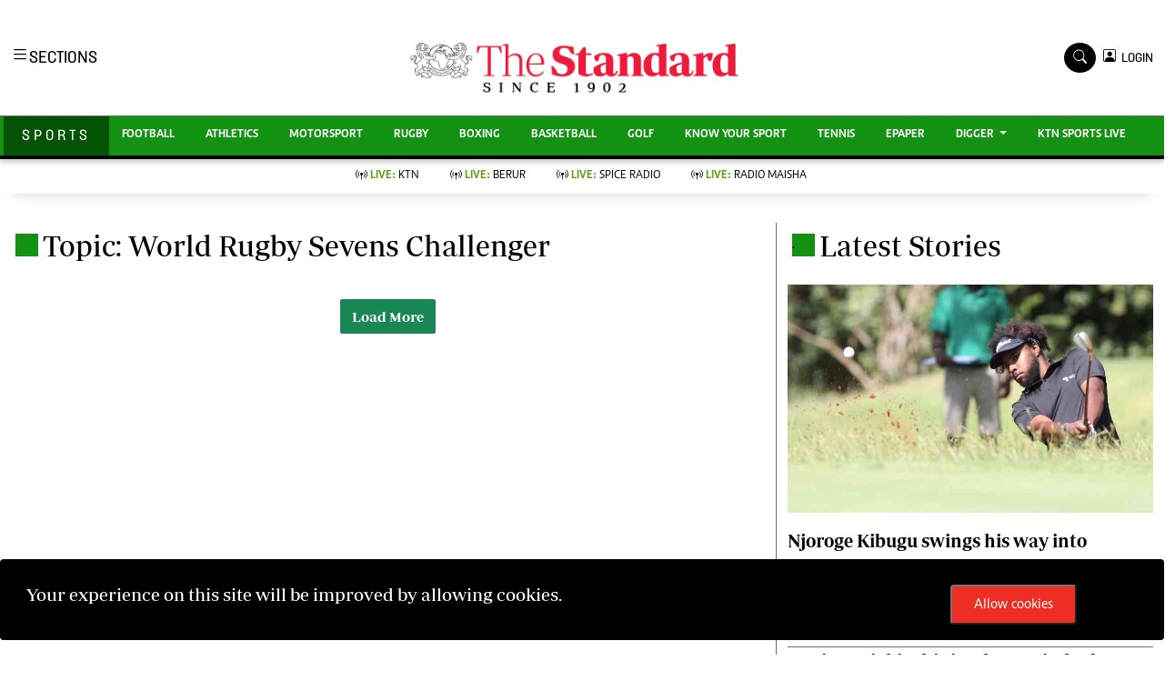

--- FILE ---
content_type: text/html; charset=utf-8
request_url: https://www.google.com/recaptcha/api2/aframe
body_size: 267
content:
<!DOCTYPE HTML><html><head><meta http-equiv="content-type" content="text/html; charset=UTF-8"></head><body><script nonce="D5rRkpfrTdid-2jlRqL5lQ">/** Anti-fraud and anti-abuse applications only. See google.com/recaptcha */ try{var clients={'sodar':'https://pagead2.googlesyndication.com/pagead/sodar?'};window.addEventListener("message",function(a){try{if(a.source===window.parent){var b=JSON.parse(a.data);var c=clients[b['id']];if(c){var d=document.createElement('img');d.src=c+b['params']+'&rc='+(localStorage.getItem("rc::a")?sessionStorage.getItem("rc::b"):"");window.document.body.appendChild(d);sessionStorage.setItem("rc::e",parseInt(sessionStorage.getItem("rc::e")||0)+1);localStorage.setItem("rc::h",'1769538939477');}}}catch(b){}});window.parent.postMessage("_grecaptcha_ready", "*");}catch(b){}</script></body></html>

--- FILE ---
content_type: application/javascript; charset=utf-8
request_url: https://fundingchoicesmessages.google.com/f/AGSKWxXnIld2CzgG6id6UPehLnWESJ0ojf2va42nMrRkCiRR5rs0aIJEL58QA0X9xb4icKcKfqmaqscYAiiq7PvXiCcAYvcLgZD6lInF_wxLoec9szwNooKysIA7k_-l-XXPQyfR1jkvBCRIUpc_2D8tfnnVsj7Bz75vQvvOhZHzbIMCsWgn8_ZaHLM2NDUm/__media/ads//requestmyspacead./virtuagirl./ad.info./adorika728.
body_size: -1286
content:
window['feeb5da9-048b-465e-99ee-384befa98b57'] = true;